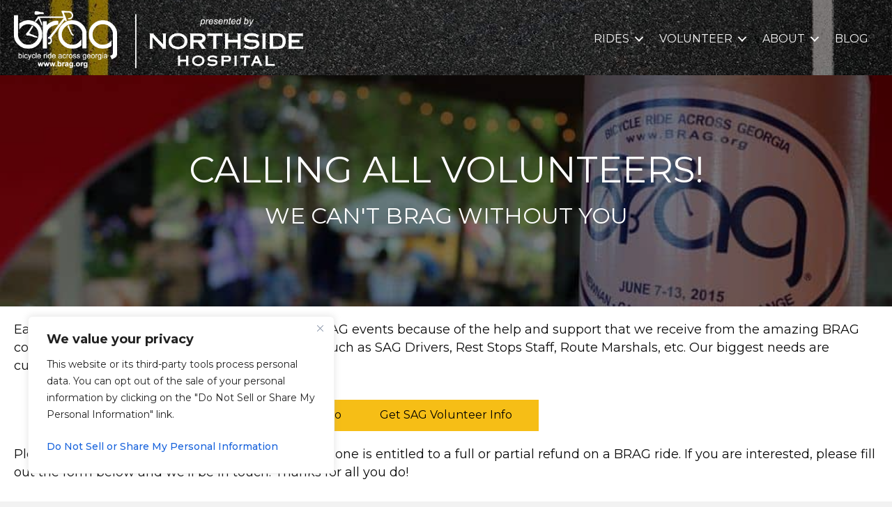

--- FILE ---
content_type: text/xml
request_url: https://api.claydar.com/tracker/event
body_size: 323
content:
<?xml version="1.0"?><SendMessageResponse xmlns="http://queue.amazonaws.com/doc/2012-11-05/"><SendMessageResult><MessageId>3d8c116f-3691-4394-adb2-069248e9f7d2</MessageId><MD5OfMessageBody>41801c3a3da68216484ff8363aafac60</MD5OfMessageBody><MD5OfMessageAttributes>0378c9d329114fabb50dbee12cc463a1</MD5OfMessageAttributes></SendMessageResult><ResponseMetadata><RequestId>28881631-9b89-5ff4-add7-77c0aa3b9876</RequestId></ResponseMetadata></SendMessageResponse>